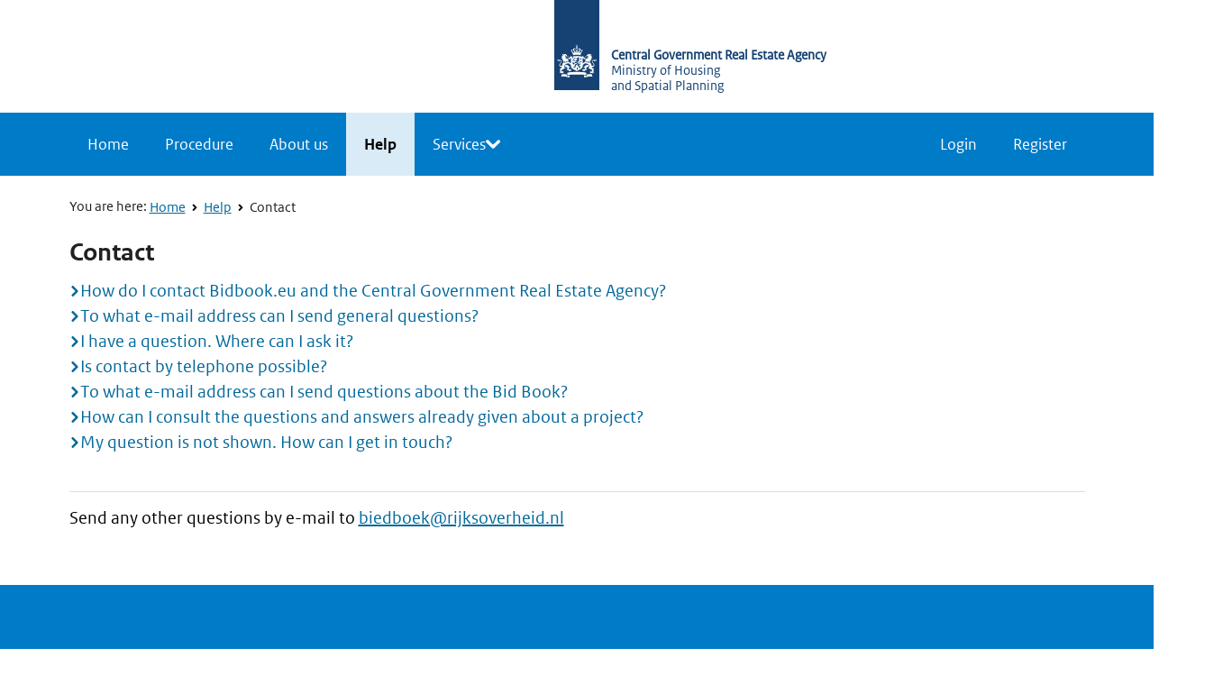

--- FILE ---
content_type: text/html
request_url: https://www.bidbook.eu/en/page/helpcategory?id=11
body_size: 1256
content:
<!doctype html><html lang="en"><head><script async src="https://www.googletagmanager.com/gtag/js?id=G-KTKBR95XHR"></script><script async src="https://www.google.com/recaptcha/enterprise.js?render=6LevwDAsAAAAAPQgUwQckgt7yGMaV5nJo7rU6hes"></script><script>function gtag(){dataLayer.push(arguments)}window.dataLayer=window.dataLayer||[],gtag("js",new Date),gtag("config","G-KTKBR95XHR")</script><meta charset="utf-8"/><link rel="icon" href="/favicon.ico"/><meta name="viewport" content="width=device-width,initial-scale=1"/><meta name="theme-color" content="#000000"/><link rel="apple-touch-icon" href="/logo192.png"/><link rel="manifest" href="/manifest.json"/><meta name="google-site-verification" content="F5lngTSnA1oTLNCiBgCQTE0oJ-aTVytRbCwI90gdRJ4"/><meta name="google-site-verification" content="-HKAJL6l-ZOfbUIu-IvAiyJX1W5Zbdi4Lpyd5-hkcSA"/><title>Vastgoed en zakelijke rechten via openbare inschrijvingen</title><meta property="description" content="Aanbod van pachtgronden, gebouwen, woningen, benzinestations en percelen van het Rijkvastgoedbedrijf en andere overheden. Registreer voor mailalerts" data-react-helmet="true"/><script defer="defer" src="/static/js/main.2869cac2.js"></script><link href="/static/css/main.097fc738.css" rel="stylesheet"></head><body><noscript>You need to enable JavaScript to run this app.</noscript><div id="root"></div><script type="text/javascript">var _gaq=_gaq||[];_gaq.push(["_setAccount","UA-42852155-1"]),_gaq.push(["_trackPageview"]),function(){var t=document.createElement("script");t.type="text/javascript",t.async=!0,t.src=("https:"==document.location.protocol?"https://ssl":"http://www")+".google-analytics.com/ga.js";var e=document.getElementsByTagName("script")[0];e.parentNode.insertBefore(t,e)}()</script></body></html>